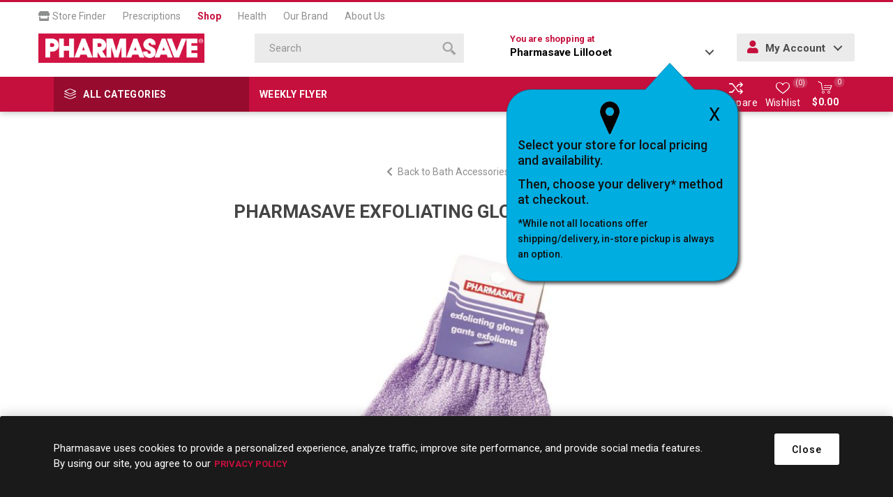

--- FILE ---
content_type: application/javascript
request_url: https://prism.app-us1.com/?a=478463077&u=https%3A%2F%2Fshop.pharmasave.com%2Fstore178%2Fpharmasave-exfoliating-gloves-mauve-1pr
body_size: 123
content:
window.visitorGlobalObject=window.visitorGlobalObject||window.prismGlobalObject;window.visitorGlobalObject.setVisitorId('d93dbb7f-53fb-4588-9a76-becf83ca3eb6', '478463077');window.visitorGlobalObject.setWhitelistedServices('tracking', '478463077');